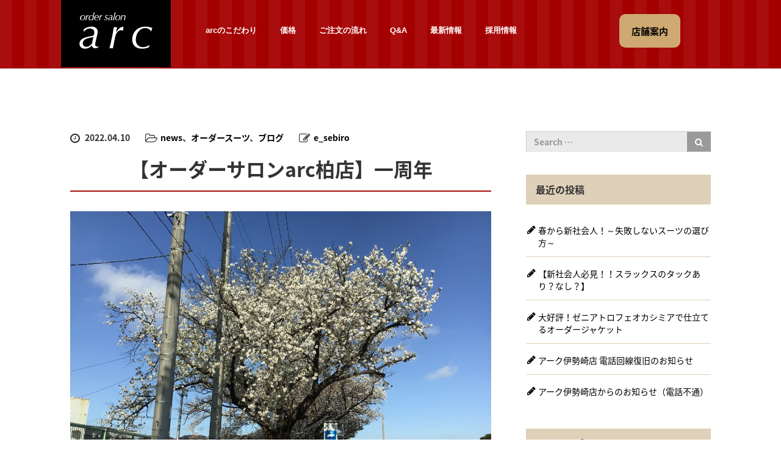

--- FILE ---
content_type: text/html; charset=UTF-8
request_url: https://www.e-sebiro.com/%E3%83%96%E3%83%AD%E3%82%B0/%E3%80%90%E3%82%AA%E3%83%BC%E3%83%80%E3%83%BC%E3%82%B5%E3%83%AD%E3%83%B3arc%E6%9F%8F%E5%BA%97%E3%80%91%E4%B8%80%E5%91%A8%E5%B9%B4
body_size: 12638
content:
<!DOCTYPE html>
<html lang="ja">
<head>
	<meta charset="UTF-8">
	<meta name="viewport" content="width=device-width, initial-scale=1.0">
	<meta http-equiv="X-UA-Compatible" content="IE=edge">

	<title>【オーダーサロンarc柏店】一周年 | オーダーサロンアーク</title>
        <meta name="keywords" content="長野県,長野市,静岡,浜松,細島,オーダースーツ,オーダーメイドスーツ,スーツ,ネクタイ,ワイシャツ,オーダーサロン,サロン,特注,オートクチュール,アーク,ARC" />
	<meta name="description" content="こんにちは。アーク柏店です。上の写真は店の前の通りの桜の木とタンポポです。２０２１年のちょうどこの桜が散った頃の4月16日にオープンし早いもので一年が過ぎようとしています。">
        <meta name="robots" content="index,follow" />
        <meta http-equiv="content-language" content="ja">

	<link rel="profile" href="https://gmpg.org/xfn/11">
	<link rel="pingback" href="https://www.e-sebiro.com/xmlrpc.php">

        <link rel="shortcut icon" href="https://www.e-sebiro.com/favicon.ico" type="image/x-icon" />
        <link rel="apple-touch-icon" href="https://www.e-sebiro.com/apple-touch-icon.png" />

		
	<style type="text/css">
		#fancybox-close{right:-15px;top:-15px}
		div#fancybox-content{border-color:#FFFFFF}
		div#fancybox-title{background-color:#FFFFFF}
		div#fancybox-outer{background-color:#FFFFFF}
		div#fancybox-title-inside{color:#333333}
	</style>

	
<!-- All in One SEO Pack 2.3.9.2 by Michael Torbert of Semper Fi Web Design[200,237] -->
<link rel="canonical" href="https://www.e-sebiro.com/%e3%83%96%e3%83%ad%e3%82%b0/%e3%80%90%e3%82%aa%e3%83%bc%e3%83%80%e3%83%bc%e3%82%b5%e3%83%ad%e3%83%b3arc%e6%9f%8f%e5%ba%97%e3%80%91%e4%b8%80%e5%91%a8%e5%b9%b4" />
<!-- /all in one seo pack -->
<link rel="alternate" type="application/rss+xml" title="オーダーサロンアーク &raquo; フィード" href="https://www.e-sebiro.com/feed" />
<link rel="alternate" type="application/rss+xml" title="オーダーサロンアーク &raquo; コメントフィード" href="https://www.e-sebiro.com/comments/feed" />
		<script type="text/javascript">
			window._wpemojiSettings = {"baseUrl":"https:\/\/s.w.org\/images\/core\/emoji\/72x72\/","ext":".png","source":{"concatemoji":"https:\/\/www.e-sebiro.com\/wp-includes\/js\/wp-emoji-release.min.js?ver=4.5.32"}};
			!function(e,o,t){var a,n,r;function i(e){var t=o.createElement("script");t.src=e,t.type="text/javascript",o.getElementsByTagName("head")[0].appendChild(t)}for(r=Array("simple","flag","unicode8","diversity"),t.supports={everything:!0,everythingExceptFlag:!0},n=0;n<r.length;n++)t.supports[r[n]]=function(e){var t,a,n=o.createElement("canvas"),r=n.getContext&&n.getContext("2d"),i=String.fromCharCode;if(!r||!r.fillText)return!1;switch(r.textBaseline="top",r.font="600 32px Arial",e){case"flag":return r.fillText(i(55356,56806,55356,56826),0,0),3e3<n.toDataURL().length;case"diversity":return r.fillText(i(55356,57221),0,0),a=(t=r.getImageData(16,16,1,1).data)[0]+","+t[1]+","+t[2]+","+t[3],r.fillText(i(55356,57221,55356,57343),0,0),a!=(t=r.getImageData(16,16,1,1).data)[0]+","+t[1]+","+t[2]+","+t[3];case"simple":return r.fillText(i(55357,56835),0,0),0!==r.getImageData(16,16,1,1).data[0];case"unicode8":return r.fillText(i(55356,57135),0,0),0!==r.getImageData(16,16,1,1).data[0]}return!1}(r[n]),t.supports.everything=t.supports.everything&&t.supports[r[n]],"flag"!==r[n]&&(t.supports.everythingExceptFlag=t.supports.everythingExceptFlag&&t.supports[r[n]]);t.supports.everythingExceptFlag=t.supports.everythingExceptFlag&&!t.supports.flag,t.DOMReady=!1,t.readyCallback=function(){t.DOMReady=!0},t.supports.everything||(a=function(){t.readyCallback()},o.addEventListener?(o.addEventListener("DOMContentLoaded",a,!1),e.addEventListener("load",a,!1)):(e.attachEvent("onload",a),o.attachEvent("onreadystatechange",function(){"complete"===o.readyState&&t.readyCallback()})),(a=t.source||{}).concatemoji?i(a.concatemoji):a.wpemoji&&a.twemoji&&(i(a.twemoji),i(a.wpemoji)))}(window,document,window._wpemojiSettings);
		</script>
		<style type="text/css">
img.wp-smiley,
img.emoji {
	display: inline !important;
	border: none !important;
	box-shadow: none !important;
	height: 1em !important;
	width: 1em !important;
	margin: 0 .07em !important;
	vertical-align: -0.1em !important;
	background: none !important;
	padding: 0 !important;
}
</style>
<link rel='stylesheet' id='sbi_styles-css'  href='https://www.e-sebiro.com/wp-content/plugins/instagram-feed/css/sbi-styles.min.css?ver=6.5.1' type='text/css' media='all' />
<link rel='stylesheet' id='fancybox-css'  href='https://www.e-sebiro.com/wp-content/plugins/fancybox-for-wordpress/fancybox/fancybox.css?ver=4.5.32' type='text/css' media='all' />
<link rel='stylesheet' id='_tk-bootstrap-wp-css'  href='https://www.e-sebiro.com/wp-content/themes/agent_tcd033/includes/css/bootstrap-wp.css?ver=4.5.32' type='text/css' media='all' />
<link rel='stylesheet' id='_tk-bootstrap-css'  href='https://www.e-sebiro.com/wp-content/themes/agent_tcd033/includes/resources/bootstrap/css/bootstrap.min.css?ver=4.5.32' type='text/css' media='all' />
<link rel='stylesheet' id='_tk-font-awesome-css'  href='https://www.e-sebiro.com/wp-content/themes/agent_tcd033/includes/css/font-awesome.min.css?ver=4.1.0' type='text/css' media='all' />
<link rel='stylesheet' id='_tk-style-css'  href='https://www.e-sebiro.com/wp-content/themes/agent_tcd033/style.css?ver=4.5.32' type='text/css' media='all' />
<script type='text/javascript' src='https://ajax.googleapis.com/ajax/libs/jquery/1.11.3/jquery.min.js?ver=4.5.32'></script>
<script type='text/javascript' src='https://www.e-sebiro.com/wp-content/plugins/fancybox-for-wordpress/fancybox/jquery.fancybox.js?ver=1.3.8'></script>
<script type='text/javascript' src='https://www.e-sebiro.com/wp-content/themes/agent_tcd033/includes/resources/bootstrap/js/bootstrap.js?ver=4.5.32'></script>
<script type='text/javascript' src='https://www.e-sebiro.com/wp-content/themes/agent_tcd033/includes/js/bootstrap-wp.js?ver=4.5.32'></script>
<link rel='https://api.w.org/' href='https://www.e-sebiro.com/wp-json/' />
<link rel='shortlink' href='https://www.e-sebiro.com/?p=9694' />
<link rel="alternate" type="application/json+oembed" href="https://www.e-sebiro.com/wp-json/oembed/1.0/embed?url=https%3A%2F%2Fwww.e-sebiro.com%2F%25e3%2583%2596%25e3%2583%25ad%25e3%2582%25b0%2F%25e3%2580%2590%25e3%2582%25aa%25e3%2583%25bc%25e3%2583%2580%25e3%2583%25bc%25e3%2582%25b5%25e3%2583%25ad%25e3%2583%25b3arc%25e6%259f%258f%25e5%25ba%2597%25e3%2580%2591%25e4%25b8%2580%25e5%2591%25a8%25e5%25b9%25b4" />
<link rel="alternate" type="text/xml+oembed" href="https://www.e-sebiro.com/wp-json/oembed/1.0/embed?url=https%3A%2F%2Fwww.e-sebiro.com%2F%25e3%2583%2596%25e3%2583%25ad%25e3%2582%25b0%2F%25e3%2580%2590%25e3%2582%25aa%25e3%2583%25bc%25e3%2583%2580%25e3%2583%25bc%25e3%2582%25b5%25e3%2583%25ad%25e3%2583%25b3arc%25e6%259f%258f%25e5%25ba%2597%25e3%2580%2591%25e4%25b8%2580%25e5%2591%25a8%25e5%25b9%25b4&#038;format=xml" />

<!-- Fancybox for WordPress -->
<script type="text/javascript">
jQuery(function(){

jQuery.fn.getTitle = function() { // Copy the title of every IMG tag and add it to its parent A so that fancybox can show titles
	var arr = jQuery("a.fancybox");
	jQuery.each(arr, function() {
		var title = jQuery(this).children("img").attr("title");
		jQuery(this).attr('title',title);
	})
}

// Supported file extensions
var thumbnails = jQuery("a:has(img)").not(".nolightbox").filter( function() { return /\.(jpe?g|png|gif|bmp)$/i.test(jQuery(this).attr('href')) });

thumbnails.addClass("fancybox").attr("rel","fancybox").getTitle();
jQuery("a.fancybox").fancybox({
	'cyclic': false,
	'autoScale': true,
	'padding': 10,
	'opacity': true,
	'speedIn': 500,
	'speedOut': 500,
	'changeSpeed': 300,
	'overlayShow': true,
	'overlayOpacity': "0.3",
	'overlayColor': "#666666",
	'titleShow': true,
	'titlePosition': 'inside',
	'enableEscapeButton': true,
	'showCloseButton': true,
	'showNavArrows': true,
	'hideOnOverlayClick': true,
	'hideOnContentClick': false,
	'width': 560,
	'height': 340,
	'transitionIn': "fade",
	'transitionOut': "fade",
	'centerOnScroll': true
});


})
</script>
<!-- END Fancybox for WordPress -->
<script>
  (function(i,s,o,g,r,a,m){i['GoogleAnalyticsObject']=r;i[r]=i[r]||function(){
  (i[r].q=i[r].q||[]).push(arguments)},i[r].l=1*new Date();a=s.createElement(o),
  m=s.getElementsByTagName(o)[0];a.async=1;a.src=g;m.parentNode.insertBefore(a,m)
  })(window,document,'script','//www.google-analytics.com/analytics.js','ga');

  ga('create', 'UA-62009386-1', 'auto');
  ga('send', 'pageview');
</script>
<style type="text/css"></style>
	
	<script type="text/javascript" src="https://www.e-sebiro.com/wp-content/themes/agent_tcd033/parallax.js"></script>
	<link rel="stylesheet" href="https://maxcdn.bootstrapcdn.com/font-awesome/4.4.0/css/font-awesome.min.css">
	<link rel="stylesheet" href="https://fonts.googleapis.com/earlyaccess/notosansjapanese.css">
	<link rel="stylesheet" href="https://www.e-sebiro.com/wp-content/themes/agent_tcd033/agent.css" type="text/css" />

		<script type="text/javascript" src="https://www.e-sebiro.com/wp-content/themes/agent_tcd033/js/jscript.js"></script>
	<script src="https://www.e-sebiro.com/wp-content/themes/agent_tcd033/js/comment.js?ver=1.54"></script>
	<link rel="stylesheet" href="https://www.e-sebiro.com/wp-content/themes/agent_tcd033/comment-style.css" type="text/css" />

	
	<style type="text/css">
		#agent-header-outer{border-bottom:1px solid lightgrey}	</style>

	<style type="text/css">
		#logo_image { top:0px; left:0px; }
		body { font-size:14px; }
	.menu-item a:hover{color: #CFA972 !important;}
	.title a:hover, .entry-meta a:hover, .post_category a:hover, .widget a:hover, .categories-wrap a:hover {color: #CFA972!important;}
	.dropdown-menu {
	  background-color:#CFA972;
	}
	.dropdown-menu .menu-item:hover *{
	  background:#CC9B47!important;
	}
	.link-button-azure_top, .link-button-azure_btm{
	  background-color:#CFA972!important;
	}
	.link-button-azure_top:hover, .link-button-azure_btm:hover {
	  background:#CC9B47!important;
	}
	.read-more:hover, .archives_btn:hover, .prev_link a:hover, .next_link a:hover, #submit_comment:hover, .form_table .btn-primary, .form_table td.form_title  { background:#CFA972!important; }

  @media only screen and (min-width: 768px) {
//    .navbar-nav > .current-menu-item > a{color: #CFA972 !important;}
  }
  
  @media only screen and (max-width: 767px) {
    .current-menu-item *{color: #CFA972 !important;}
    .menu-item.active a {
      color:black;
    }
  }

			p { word-wrap:break-word; }
	
	
	
	

					.page-title{ font-size: 32px;}
				</style>
  
  <!-- Global site tag (gtag.js) - Google Ads: 10826244129 -->
  <script async src="https://www.googletagmanager.com/gtag/js?id=AW-10826244129"></script>
  <script>
    window.dataLayer = window.dataLayer || [];
    function gtag(){dataLayer.push(arguments);}
    gtag('js', new Date());

    gtag('config', 'AW-10826244129');
  </script>
  
</head>

<body class="single single-post postid-9694 single-format-standard group-blog" itemscope="itemscope" itemtype="https://schema.org/WebPage">
	
	<div id="verytop"></div>
	<div id="agent-header-outer">
			<div class="container hidden-xs hidden-sm hidden-md">
				<div class="row">
					<div class="logo-wrap col-xs-21">
					  <!-- logo -->
					  <div id='logo_image'>
<h1 id="logo" itemprop="name"><a href=" https://www.e-sebiro.com/" title="オーダーサロンアーク | オーダースーツならorder salon arcへ（長野・静岡・浜松）" data-label="オーダーサロンアーク | オーダースーツならorder salon arcへ（長野・静岡・浜松）"><img class="h_logo" src="https://www.e-sebiro.com/wp-content/uploads/tcd-w/logo.png?1769057984" alt="オーダーサロンアーク | オーダースーツならorder salon arcへ（長野・静岡・浜松）" title="オーダーサロンアーク | オーダースーツならorder salon arcへ（長野・静岡・浜松）" /></a></h1>
</div>
					</div>
					<div class="col-xs-100 col-md-100 col-lg-79 agent-header-menu romaji">
	          <div class="navbar navbar-default">
	            <div class="navbar-header">
	              <button type="button" class="navbar-toggle" data-toggle="collapse" data-target=".navbar-collapse">
	                <span class="sr-only">Toggle navigation </span>
	                <span class="icon-bar"></span>
	                <span class="icon-bar"></span>
	                <span class="icon-bar"></span>
	              </button>
								<div class="collapse navbar-collapse"><ul id="main-menu" class="nav navbar-nav"><li id="menu-item-14" class="menu-item menu-item-type-post_type menu-item-object-page menu-item-14"><a href="https://www.e-sebiro.com/feelings">arcのこだわり</a></li>
<li id="menu-item-16" class="menu-item menu-item-type-post_type menu-item-object-page menu-item-16"><a href="https://www.e-sebiro.com/price">価格</a></li>
<li id="menu-item-19" class="menu-item menu-item-type-post_type menu-item-object-page menu-item-19"><a href="https://www.e-sebiro.com/order">ご注文の流れ</a></li>
<li id="menu-item-25" class="menu-item menu-item-type-post_type menu-item-object-page menu-item-25"><a href="https://www.e-sebiro.com/qa">Q&#038;A</a></li>
<li id="menu-item-63" class="menu-item menu-item-type-post_type menu-item-object-page current_page_parent menu-item-63"><a href="https://www.e-sebiro.com/news">最新情報</a></li>
<li id="menu-item-1435" class="menu-item menu-item-type-post_type menu-item-object-page menu-item-1435"><a href="https://www.e-sebiro.com/recruit">採用情報</a></li>
</ul></div>							</div>
						</div>
					</div>
					<div class="col-xs-15 hidden-xs hidden-sm hidden-md"><a href="/shop/" class="link-button-azure_top"><span class="btn_lavel">店舗案内</span><span class="arrow_ico1"></span></a></div>				</div>
			</div>
			<div class="container hidden-lg">
	      <div class="row">
	        <div class="site-navigation-inner col-xs-120">
	          <div class="navbar navbar-default" style="margin-bottom:0px">
	            <div class="navbar-header">
	              <button type="button" class="navbar-toggle" data-toggle="collapse" data-target=".navbar-collapse" style='z-index:3000'>
	                <span class="sr-only">Toggle navigation </span>
	                <span class="icon-menu">メニュー</span>
	              </button>
								<div id="spHeaderShopBtn"><a class="link-button-azure_top" href="/shop/"><span class="btn_lavel">店舗案内</span></a></div>

	              <div id="logo-area">
	                <div id='logo_image'>
<h1 id="logo" itemprop="name"><a href=" https://www.e-sebiro.com/" title="オーダーサロンアーク | オーダースーツならorder salon arcへ（長野・静岡・浜松）" data-label="オーダーサロンアーク | オーダースーツならorder salon arcへ（長野・静岡・浜松）"><img class="h_logo" src="https://www.e-sebiro.com/wp-content/uploads/tcd-w/logo.png?1769057984" alt="オーダーサロンアーク | オーダースーツならorder salon arcへ（長野・静岡・浜松）" title="オーダーサロンアーク | オーダースーツならorder salon arcへ（長野・静岡・浜松）" /></a></h1>
</div>
	              </div>

	            </div>

	            <!-- The WordPress Menu goes here -->
	            <div class="navbar-dropdownmenu">
								<div class="collapse navbar-collapse"><ul id="main-menu" class="nav navbar-nav pt0"><li class="menu-item menu-item-type-post_type menu-item-object-page menu-item-14"><a href="https://www.e-sebiro.com/feelings">arcのこだわり</a></li>
<li class="menu-item menu-item-type-post_type menu-item-object-page menu-item-16"><a href="https://www.e-sebiro.com/price">価格</a></li>
<li class="menu-item menu-item-type-post_type menu-item-object-page menu-item-19"><a href="https://www.e-sebiro.com/order">ご注文の流れ</a></li>
<li class="menu-item menu-item-type-post_type menu-item-object-page menu-item-25"><a href="https://www.e-sebiro.com/qa">Q&#038;A</a></li>
<li class="menu-item menu-item-type-post_type menu-item-object-page current_page_parent menu-item-63"><a href="https://www.e-sebiro.com/news">最新情報</a></li>
<li class="menu-item menu-item-type-post_type menu-item-object-page menu-item-1435"><a href="https://www.e-sebiro.com/recruit">採用情報</a></li>
</ul></div>	            </div>

	          </div><!-- .navbar -->
	        </div>
	      </div>
			</div>
	</div>


  
  <div class="container single_wrap">
    <div class="row">
      
      <div class="col-sm-80 no-left-padding">
      
        
<article id="post-9694" class="post-9694 post type-post status-publish format-standard has-post-thumbnail hentry category-news category-17 category-16">
	<header>
				<ul class="entry-meta clearfix">
			<li><span class='fa fa-clock-o fa-lg mr5'></span><span class='timestamp'>&nbsp;2022.04.10</span></li>			<li><i class="fa fa-folder-open-o fa-lg mr5" aria-hidden="true"></i><a href="https://www.e-sebiro.com/category/news" rel="category tag">news</a>、<a href="https://www.e-sebiro.com/category/%e3%82%aa%e3%83%bc%e3%83%80%e3%83%bc%e3%82%b9%e3%83%bc%e3%83%84" rel="category tag">オーダースーツ</a>、<a href="https://www.e-sebiro.com/category/%e3%83%96%e3%83%ad%e3%82%b0" rel="category tag">ブログ</a></li>			<li><span class="fa fa-pencil-square-o fa-lg mr5"></span><a href="https://www.e-sebiro.com/author/e_sebiro" title="e_sebiro の投稿" rel="author">e_sebiro</a></li>					</ul>
		
		<h2 class="page-title">【オーダーサロンarc柏店】一周年</h2>
	</header><!-- .entry-header -->

  <!-- sns button top -->
    <!-- /sns button top -->

	<div class="entry-content mb30">
				<div class="entry-content-thumbnail"><img width="1280" height="960" src="https://www.e-sebiro.com/wp-content/uploads/2022/04/thumbnail_IMG_0131.jpg" class="attachment-full size-full wp-post-image" alt="thumbnail_IMG_0131" srcset="https://www.e-sebiro.com/wp-content/uploads/2022/04/thumbnail_IMG_0131.jpg 1280w, https://www.e-sebiro.com/wp-content/uploads/2022/04/thumbnail_IMG_0131-300x225.jpg 300w, https://www.e-sebiro.com/wp-content/uploads/2022/04/thumbnail_IMG_0131-768x576.jpg 768w, https://www.e-sebiro.com/wp-content/uploads/2022/04/thumbnail_IMG_0131-1024x768.jpg 1024w" sizes="(max-width: 1280px) 100vw, 1280px" /></div>
				<p><img class="alignnone size-large wp-image-9697" src="https://www.e-sebiro.com/wp-content/uploads/2022/04/thumbnail_IMG_0134-1024x768.jpg" alt="thumbnail_IMG_0134" width="750" height="563" srcset="https://www.e-sebiro.com/wp-content/uploads/2022/04/thumbnail_IMG_0134-1024x768.jpg 1024w, https://www.e-sebiro.com/wp-content/uploads/2022/04/thumbnail_IMG_0134-300x225.jpg 300w, https://www.e-sebiro.com/wp-content/uploads/2022/04/thumbnail_IMG_0134-768x576.jpg 768w, https://www.e-sebiro.com/wp-content/uploads/2022/04/thumbnail_IMG_0134.jpg 1280w" sizes="(max-width: 750px) 100vw, 750px" /></p>
<p>こんにちは。アーク柏店です。</p>
<p>上の写真は店の前の通りの桜の木とタンポポです。</p>
<p>２０２１年のちょうどこの桜が散った頃の4月16日にオープンし</p>
<p>早いもので一年が過ぎようとしています。</p>
<p>無事に一周年を迎えられるのも皆様のお力添えによるものであり</p>
<p>心より感謝致しております。</p>
<p><img class="alignnone size-large wp-image-9695" src="https://www.e-sebiro.com/wp-content/uploads/2022/04/thumbnail_IMG_0136-1024x768.jpg" alt="thumbnail_IMG_0136" width="750" height="563" srcset="https://www.e-sebiro.com/wp-content/uploads/2022/04/thumbnail_IMG_0136-1024x768.jpg 1024w, https://www.e-sebiro.com/wp-content/uploads/2022/04/thumbnail_IMG_0136-300x225.jpg 300w, https://www.e-sebiro.com/wp-content/uploads/2022/04/thumbnail_IMG_0136-768x576.jpg 768w, https://www.e-sebiro.com/wp-content/uploads/2022/04/thumbnail_IMG_0136.jpg 1280w" sizes="(max-width: 750px) 100vw, 750px" /> <img class="alignnone size-large wp-image-9696" src="https://www.e-sebiro.com/wp-content/uploads/2022/04/thumbnail_IMG_0138-1024x768.jpg" alt="thumbnail_IMG_0138" width="750" height="563" srcset="https://www.e-sebiro.com/wp-content/uploads/2022/04/thumbnail_IMG_0138-1024x768.jpg 1024w, https://www.e-sebiro.com/wp-content/uploads/2022/04/thumbnail_IMG_0138-300x225.jpg 300w, https://www.e-sebiro.com/wp-content/uploads/2022/04/thumbnail_IMG_0138-768x576.jpg 768w, https://www.e-sebiro.com/wp-content/uploads/2022/04/thumbnail_IMG_0138.jpg 1280w" sizes="(max-width: 750px) 100vw, 750px" /></p>
<p>この一年でたくさんのお客様にご来店いただきました。</p>
<p>ご夫婦の方、親子の方、ご家族連れの方、男性・女性お一人でのご来店</p>
<p>グループ数名でのご来店、またご近所の方や少し遠くからの方</p>
<p>色々なお客様にお買上げいただきました。</p>
<p>本当にありがとうございます。</p>
<p>&nbsp;</p>
<p>これからも目の前の一人一人のお客様を大切にし</p>
<p>より良い接客、サービス向上に努めてまいります。</p>
<p>&nbsp;</p>
<p>今後ともアーク柏店を宜しくお願い致します。</p>
<p>&nbsp;</p>
<p>&nbsp;</p>
<p><a href="https://g.page/arc_kashiwa?share" target="_blank">https://g.page/arc_kashiwa?share</a></p>
			</div><!-- .entry-content -->

  <!-- sns button bottom -->
    <div class="clearfix">
  
<!--Type1-->

<div id="share_top1">

 

<div class="sns">
<ul class="type1 clearfix">
<!--Twitterボタン-->
<li class="twitter">
<a href="http://twitter.com/share?text=%E3%80%90%E3%82%AA%E3%83%BC%E3%83%80%E3%83%BC%E3%82%B5%E3%83%AD%E3%83%B3arc%E6%9F%8F%E5%BA%97%E3%80%91%E4%B8%80%E5%91%A8%E5%B9%B4&url=https%3A%2F%2Fwww.e-sebiro.com%2F%25e3%2583%2596%25e3%2583%25ad%25e3%2582%25b0%2F%25e3%2580%2590%25e3%2582%25aa%25e3%2583%25bc%25e3%2583%2580%25e3%2583%25bc%25e3%2582%25b5%25e3%2583%25ad%25e3%2583%25b3arc%25e6%259f%258f%25e5%25ba%2597%25e3%2580%2591%25e4%25b8%2580%25e5%2591%25a8%25e5%25b9%25b4&via=&tw_p=tweetbutton&related=" onclick="javascript:window.open(this.href, '', 'menubar=no,toolbar=no,resizable=yes,scrollbars=yes,height=400,width=600');return false;"><i class="icon-twitter"></i><span class="ttl">Tweet</span><span class="share-count"></span></a></li>

<!--Facebookボタン-->
<li class="facebook">
<a href="//www.facebook.com/sharer/sharer.php?u=https://www.e-sebiro.com/%e3%83%96%e3%83%ad%e3%82%b0/%e3%80%90%e3%82%aa%e3%83%bc%e3%83%80%e3%83%bc%e3%82%b5%e3%83%ad%e3%83%b3arc%e6%9f%8f%e5%ba%97%e3%80%91%e4%b8%80%e5%91%a8%e5%b9%b4&amp;t=%E3%80%90%E3%82%AA%E3%83%BC%E3%83%80%E3%83%BC%E3%82%B5%E3%83%AD%E3%83%B3arc%E6%9F%8F%E5%BA%97%E3%80%91%E4%B8%80%E5%91%A8%E5%B9%B4" class="facebook-btn-icon-link" target="blank" rel="nofollow"><i class="icon-facebook"></i><span class="ttl">Share</span><span class="share-count"></span></a></li>

<!--Google+ボタン-->
<li class="googleplus">
<a href="https://plus.google.com/share?url=https%3A%2F%2Fwww.e-sebiro.com%2F%25e3%2583%2596%25e3%2583%25ad%25e3%2582%25b0%2F%25e3%2580%2590%25e3%2582%25aa%25e3%2583%25bc%25e3%2583%2580%25e3%2583%25bc%25e3%2582%25b5%25e3%2583%25ad%25e3%2583%25b3arc%25e6%259f%258f%25e5%25ba%2597%25e3%2580%2591%25e4%25b8%2580%25e5%2591%25a8%25e5%25b9%25b4" onclick="javascript:window.open(this.href, '', 'menubar=no,toolbar=no,resizable=yes,scrollbars=yes,height=600,width=500');return false;"><i class="icon-google-plus"></i><span class="ttl">+1</span><span class="share-count"></span></a></li>

<!--Hatebuボタン-->
<li class="hatebu">
<a href="http://b.hatena.ne.jp/add?mode=confirm&url=https%3A%2F%2Fwww.e-sebiro.com%2F%25e3%2583%2596%25e3%2583%25ad%25e3%2582%25b0%2F%25e3%2580%2590%25e3%2582%25aa%25e3%2583%25bc%25e3%2583%2580%25e3%2583%25bc%25e3%2582%25b5%25e3%2583%25ad%25e3%2583%25b3arc%25e6%259f%258f%25e5%25ba%2597%25e3%2580%2591%25e4%25b8%2580%25e5%2591%25a8%25e5%25b9%25b4" onclick="javascript:window.open(this.href, '', 'menubar=no,toolbar=no,resizable=yes,scrollbars=yes,height=400,width=510');return false;" ><i class="icon-hatebu"></i><span class="ttl">Hatena</span><span class="share-count"></span></a></li>

<!--Pocketボタン-->
<li class="pocket">
<a href="http://getpocket.com/edit?url=https%3A%2F%2Fwww.e-sebiro.com%2F%25e3%2583%2596%25e3%2583%25ad%25e3%2582%25b0%2F%25e3%2580%2590%25e3%2582%25aa%25e3%2583%25bc%25e3%2583%2580%25e3%2583%25bc%25e3%2582%25b5%25e3%2583%25ad%25e3%2583%25b3arc%25e6%259f%258f%25e5%25ba%2597%25e3%2580%2591%25e4%25b8%2580%25e5%2591%25a8%25e5%25b9%25b4&title=%E3%80%90%E3%82%AA%E3%83%BC%E3%83%80%E3%83%BC%E3%82%B5%E3%83%AD%E3%83%B3arc%E6%9F%8F%E5%BA%97%E3%80%91%E4%B8%80%E5%91%A8%E5%B9%B4" target="blank"><i class="icon-pocket"></i><span class="ttl">Pocket</span><span class="share-count"></span></a></li>

<!--RSSボタン-->
<li class="rss">
<a href="https://www.e-sebiro.com/feed" target="blank"><i class="icon-rss"></i><span class="ttl">RSS</span></a></li>

<!--Feedlyボタン-->
<li class="feedly">
<a href="http://feedly.com/index.html#subscription%2Ffeed%2Fhttps://www.e-sebiro.com/feed" target="blank"><i class="icon-feedly"></i><span class="ttl">feedly</span><span class="share-count"></span></a></li>

<!--Pinterestボタン-->
<li class="pinterest">
<a rel="nofollow" target="_blank" href="https://www.pinterest.com/pin/create/button/?url=https%3A%2F%2Fwww.e-sebiro.com%2F%25e3%2583%2596%25e3%2583%25ad%25e3%2582%25b0%2F%25e3%2580%2590%25e3%2582%25aa%25e3%2583%25bc%25e3%2583%2580%25e3%2583%25bc%25e3%2582%25b5%25e3%2583%25ad%25e3%2583%25b3arc%25e6%259f%258f%25e5%25ba%2597%25e3%2580%2591%25e4%25b8%2580%25e5%2591%25a8%25e5%25b9%25b4&media=https://www.e-sebiro.com/wp-content/uploads/2022/04/thumbnail_IMG_0131.jpg&description=%E3%80%90%E3%82%AA%E3%83%BC%E3%83%80%E3%83%BC%E3%82%B5%E3%83%AD%E3%83%B3arc%E6%9F%8F%E5%BA%97%E3%80%91%E4%B8%80%E5%91%A8%E5%B9%B4"><i class="icon-pinterest"></i><span class="ttl">Pin&nbsp;it</span></a></li>

</ul>
</div>

</div>


<!--Type2-->

<!--Type3-->

<!--Type4-->

<!--Type5-->
  </div>
    <!-- /sns button bottom -->

		<footer class="entry-nav">
		<div class="row">
			<div class="col-xs-60 text-center">
				<p class="prev_link"><a href="https://www.e-sebiro.com/%e3%83%96%e3%83%ad%e3%82%b0/%e3%80%90%e4%b8%89%e9%83%b7%e5%ba%97%e3%80%80%e3%82%aa%e3%83%bc%e3%83%80%e3%83%bc%e3%82%b9%e3%83%bc%e3%83%84%e3%80%80%e7%b7%8f%e8%a3%8for%e8%83%8c%e6%8a%9c%e3%81%8d%e3%80%91" rel="prev">前の記事</a></p>
			</div>
			<div class="col-xs-60 text-center">
				<p class="next_link"><a href="https://www.e-sebiro.com/%e3%83%96%e3%83%ad%e3%82%b0/%e3%80%90%e3%82%bf%e3%82%a4%e3%83%88%e3%83%ab%e3%81%af%e6%9c%ac%e6%96%87%e3%82%92%e3%81%94%e8%a6%a7%e3%81%8f%e3%81%a0%e3%81%95%e3%81%84m_-_m%e3%80%91%e3%80%80%e3%82%aa%e3%83%bc%e3%83%80%e3%83%bc" rel="next">次の記事</a></p>
			</div>
		</div>
	</footer><!-- .entry-meta -->
	
</article><!-- #post-## -->

        
      
                <div id="related-posts" class="hidden-xs" style="margin:70px 0 50px;">
          <h3 class="related-posts-title">関連記事</h3>
                    <div class="row">
                          <div class="col-xs-60">
                <div class="related_post clearfix">
                                    <div class="related_post_img"><a href="https://www.e-sebiro.com/%e3%83%96%e3%83%ad%e3%82%b0/%e5%a4%a7%e5%a5%bd%e8%a9%95%ef%bc%81%e3%82%bc%e3%83%8b%e3%82%a2%e3%83%88%e3%83%ad%e3%83%95%e3%82%a7%e3%82%aa%e3%82%ab%e3%82%b7%e3%83%9f%e3%82%a2%e3%81%a7%e4%bb%95%e7%ab%8b%e3%81%a6%e3%82%8b%e3%82%aa"><img width="90" height="90" src="https://www.e-sebiro.com/wp-content/uploads/2026/01/thumbnail_IMG_1837-90x90.jpg" class="attachment-widget_thumb size-widget_thumb wp-post-image" alt="thumbnail_IMG_1837" srcset="https://www.e-sebiro.com/wp-content/uploads/2026/01/thumbnail_IMG_1837-90x90.jpg 90w, https://www.e-sebiro.com/wp-content/uploads/2026/01/thumbnail_IMG_1837-150x150.jpg 150w, https://www.e-sebiro.com/wp-content/uploads/2026/01/thumbnail_IMG_1837-100x100.jpg 100w, https://www.e-sebiro.com/wp-content/uploads/2026/01/thumbnail_IMG_1837-450x450.jpg 450w, https://www.e-sebiro.com/wp-content/uploads/2026/01/thumbnail_IMG_1837-223x223.jpg 223w, https://www.e-sebiro.com/wp-content/uploads/2026/01/thumbnail_IMG_1837-224x224.jpg 224w, https://www.e-sebiro.com/wp-content/uploads/2026/01/thumbnail_IMG_1837-120x120.jpg 120w" sizes="(max-width: 90px) 100vw, 90px" /></a></div>
                                    <div class="related_post_meta">
                                          <p class="post_date"><i class='fa fa-clock-o fa-lg mr5'></i><time class="entry-date updated" datetime="2026-01-07T16:20:08+00:00">2026.1.8</time></p>                                        <h3 class="title"><a href="https://www.e-sebiro.com/%e3%83%96%e3%83%ad%e3%82%b0/%e5%a4%a7%e5%a5%bd%e8%a9%95%ef%bc%81%e3%82%bc%e3%83%8b%e3%82%a2%e3%83%88%e3%83%ad%e3%83%95%e3%82%a7%e3%82%aa%e3%82%ab%e3%82%b7%e3%83%9f%e3%82%a2%e3%81%a7%e4%bb%95%e7%ab%8b%e3%81%a6%e3%82%8b%e3%82%aa">大好評！ゼニアトロフェオカシミアで仕立てるオーダージャケット</a></h3>
                  </div>
                </div>
              </div>
                                        <div class="col-xs-60">
                <div class="related_post clearfix">
                                    <div class="related_post_img"><a href="https://www.e-sebiro.com/%e6%9c%aa%e5%88%86%e9%a1%9e/%e3%82%a2%e3%83%bc%e3%82%af%e4%bc%8a%e5%8b%a2%e5%b4%8e%e5%ba%97%e3%81%8b%e3%82%89%e3%81%ae%e3%81%8a%e7%9f%a5%e3%82%89%e3%81%9b%ef%bc%88%e9%9b%bb%e8%a9%b1%e4%b8%8d%e9%80%9a%ef%bc%89"><img width="90" height="90" src="https://www.e-sebiro.com/wp-content/uploads/2025/12/アークロゴ-90x90.png" class="attachment-widget_thumb size-widget_thumb wp-post-image" alt="アークロゴ" srcset="https://www.e-sebiro.com/wp-content/uploads/2025/12/アークロゴ-90x90.png 90w, https://www.e-sebiro.com/wp-content/uploads/2025/12/アークロゴ-150x150.png 150w, https://www.e-sebiro.com/wp-content/uploads/2025/12/アークロゴ-300x300.png 300w, https://www.e-sebiro.com/wp-content/uploads/2025/12/アークロゴ-100x100.png 100w, https://www.e-sebiro.com/wp-content/uploads/2025/12/アークロゴ-223x223.png 223w, https://www.e-sebiro.com/wp-content/uploads/2025/12/アークロゴ-224x224.png 224w, https://www.e-sebiro.com/wp-content/uploads/2025/12/アークロゴ-120x120.png 120w, https://www.e-sebiro.com/wp-content/uploads/2025/12/アークロゴ.png 328w" sizes="(max-width: 90px) 100vw, 90px" /></a></div>
                                    <div class="related_post_meta">
                                          <p class="post_date"><i class='fa fa-clock-o fa-lg mr5'></i><time class="entry-date updated" datetime="2026-01-03T10:31:43+00:00">2026.1.3</time></p>                                        <h3 class="title"><a href="https://www.e-sebiro.com/%e6%9c%aa%e5%88%86%e9%a1%9e/%e3%82%a2%e3%83%bc%e3%82%af%e4%bc%8a%e5%8b%a2%e5%b4%8e%e5%ba%97%e3%81%8b%e3%82%89%e3%81%ae%e3%81%8a%e7%9f%a5%e3%82%89%e3%81%9b%ef%bc%88%e9%9b%bb%e8%a9%b1%e4%b8%8d%e9%80%9a%ef%bc%89">アーク伊勢崎店からのお知らせ（電話不通）</a></h3>
                  </div>
                </div>
              </div>
              </div><div class="row" style="margin-top:15px;">                          <div class="col-xs-60">
                <div class="related_post clearfix">
                                    <div class="related_post_img"><a href="https://www.e-sebiro.com/%e3%82%aa%e3%83%bc%e3%83%80%e3%83%bc%e3%82%b9%e3%83%bc%e3%83%84/paypay%e3%82%af%e3%83%bc%e3%83%9d%e3%83%b3%e3%82%ad%e3%83%a3%e3%83%b3%e3%83%9a%e3%83%bc%e3%83%b3%e9%96%8b%e5%82%ac%ef%bc%81%ef%bc%81%e3%82%aa%e3%83%bc%e3%83%80%e3%83%bc%e3%82%b5%e3%83%ad%e3%83%b3"><img width="90" height="90" src="https://www.e-sebiro.com/wp-content/uploads/2025/12/スクリーンショット-10-90x90.png" class="attachment-widget_thumb size-widget_thumb wp-post-image" alt="スクリーンショット (10)" srcset="https://www.e-sebiro.com/wp-content/uploads/2025/12/スクリーンショット-10-90x90.png 90w, https://www.e-sebiro.com/wp-content/uploads/2025/12/スクリーンショット-10-150x150.png 150w, https://www.e-sebiro.com/wp-content/uploads/2025/12/スクリーンショット-10-100x100.png 100w, https://www.e-sebiro.com/wp-content/uploads/2025/12/スクリーンショット-10-450x450.png 450w, https://www.e-sebiro.com/wp-content/uploads/2025/12/スクリーンショット-10-223x223.png 223w, https://www.e-sebiro.com/wp-content/uploads/2025/12/スクリーンショット-10-224x224.png 224w, https://www.e-sebiro.com/wp-content/uploads/2025/12/スクリーンショット-10-120x120.png 120w" sizes="(max-width: 90px) 100vw, 90px" /></a></div>
                                    <div class="related_post_meta">
                                          <p class="post_date"><i class='fa fa-clock-o fa-lg mr5'></i><time class="entry-date updated" datetime="2026-01-04T10:34:32+00:00">2026.1.1</time></p>                                        <h3 class="title"><a href="https://www.e-sebiro.com/%e3%82%aa%e3%83%bc%e3%83%80%e3%83%bc%e3%82%b9%e3%83%bc%e3%83%84/paypay%e3%82%af%e3%83%bc%e3%83%9d%e3%83%b3%e3%82%ad%e3%83%a3%e3%83%b3%e3%83%9a%e3%83%bc%e3%83%b3%e9%96%8b%e5%82%ac%ef%bc%81%ef%bc%81%e3%82%aa%e3%83%bc%e3%83%80%e3%83%bc%e3%82%b5%e3%83%ad%e3%83%b3">PayPayクーポンキャンペーン開催！！オーダーサロンarc</a></h3>
                  </div>
                </div>
              </div>
                                        <div class="col-xs-60">
                <div class="related_post clearfix">
                                    <div class="related_post_img"><a href="https://www.e-sebiro.com/%e3%83%96%e3%83%ad%e3%82%b0/%e8%ac%b9%e8%b3%80%e6%96%b0%e5%b9%b4-10"><img width="90" height="90" src="https://www.e-sebiro.com/wp-content/uploads/2025/12/34040510_s-90x90.jpg" class="attachment-widget_thumb size-widget_thumb wp-post-image" alt="34040510_s" srcset="https://www.e-sebiro.com/wp-content/uploads/2025/12/34040510_s-90x90.jpg 90w, https://www.e-sebiro.com/wp-content/uploads/2025/12/34040510_s-150x150.jpg 150w, https://www.e-sebiro.com/wp-content/uploads/2025/12/34040510_s-100x100.jpg 100w, https://www.e-sebiro.com/wp-content/uploads/2025/12/34040510_s-223x223.jpg 223w, https://www.e-sebiro.com/wp-content/uploads/2025/12/34040510_s-224x224.jpg 224w, https://www.e-sebiro.com/wp-content/uploads/2025/12/34040510_s-120x120.jpg 120w" sizes="(max-width: 90px) 100vw, 90px" /></a></div>
                                    <div class="related_post_meta">
                                          <p class="post_date"><i class='fa fa-clock-o fa-lg mr5'></i><time class="entry-date updated" datetime="2025-12-31T16:13:36+00:00">2026.1.1</time></p>                                        <h3 class="title"><a href="https://www.e-sebiro.com/%e3%83%96%e3%83%ad%e3%82%b0/%e8%ac%b9%e8%b3%80%e6%96%b0%e5%b9%b4-10">謹賀新年</a></h3>
                  </div>
                </div>
              </div>
              </div><div class="row" style="margin-top:15px;">                          <div class="col-xs-60">
                <div class="related_post clearfix">
                                    <div class="related_post_img"><a href="https://www.e-sebiro.com/%e3%82%aa%e3%83%bc%e3%83%80%e3%83%bc%e3%82%b9%e3%83%bc%e3%83%84/%e5%b9%b4%e6%9c%ab%e5%b9%b4%e5%a7%8b%e3%81%ae%e5%96%b6%e6%a5%ad%e3%81%ab%e3%81%a4%e3%81%8d%e3%81%be%e3%81%97%e3%81%a6"><img width="90" height="90" src="https://www.e-sebiro.com/wp-content/uploads/2025/12/アークロゴ-90x90.png" class="attachment-widget_thumb size-widget_thumb wp-post-image" alt="アークロゴ" srcset="https://www.e-sebiro.com/wp-content/uploads/2025/12/アークロゴ-90x90.png 90w, https://www.e-sebiro.com/wp-content/uploads/2025/12/アークロゴ-150x150.png 150w, https://www.e-sebiro.com/wp-content/uploads/2025/12/アークロゴ-300x300.png 300w, https://www.e-sebiro.com/wp-content/uploads/2025/12/アークロゴ-100x100.png 100w, https://www.e-sebiro.com/wp-content/uploads/2025/12/アークロゴ-223x223.png 223w, https://www.e-sebiro.com/wp-content/uploads/2025/12/アークロゴ-224x224.png 224w, https://www.e-sebiro.com/wp-content/uploads/2025/12/アークロゴ-120x120.png 120w, https://www.e-sebiro.com/wp-content/uploads/2025/12/アークロゴ.png 328w" sizes="(max-width: 90px) 100vw, 90px" /></a></div>
                                    <div class="related_post_meta">
                                          <p class="post_date"><i class='fa fa-clock-o fa-lg mr5'></i><time class="entry-date updated" datetime="2025-12-22T18:24:24+00:00">2025.12.22</time></p>                                        <h3 class="title"><a href="https://www.e-sebiro.com/%e3%82%aa%e3%83%bc%e3%83%80%e3%83%bc%e3%82%b9%e3%83%bc%e3%83%84/%e5%b9%b4%e6%9c%ab%e5%b9%b4%e5%a7%8b%e3%81%ae%e5%96%b6%e6%a5%ad%e3%81%ab%e3%81%a4%e3%81%8d%e3%81%be%e3%81%97%e3%81%a6">年末年始の営業につきまして</a></h3>
                  </div>
                </div>
              </div>
                                        <div class="col-xs-60">
                <div class="related_post clearfix">
                                    <div class="related_post_img"><a href="https://www.e-sebiro.com/%e3%83%96%e3%83%ad%e3%82%b0/%e3%80%90%e9%87%8d%e8%a6%81%e3%81%aa%e3%81%8a%e7%9f%a5%e3%82%89%e3%81%9b%e3%80%91arc%e8%b6%8a%e8%b0%b7%e5%ba%97%e3%80%80%e5%ae%9a%e4%bc%91%e6%97%a5%e3%81%a8%e5%b9%b4%e6%9c%ab%e5%b9%b4%e5%a7%8b"><img width="90" height="90" src="https://www.e-sebiro.com/wp-content/uploads/2025/12/2100123101-e1764567419420-90x90.jpg" class="attachment-widget_thumb size-widget_thumb wp-post-image" alt="2100123101" srcset="https://www.e-sebiro.com/wp-content/uploads/2025/12/2100123101-e1764567419420-90x90.jpg 90w, https://www.e-sebiro.com/wp-content/uploads/2025/12/2100123101-e1764567419420-150x150.jpg 150w, https://www.e-sebiro.com/wp-content/uploads/2025/12/2100123101-e1764567419420-100x100.jpg 100w, https://www.e-sebiro.com/wp-content/uploads/2025/12/2100123101-e1764567419420-450x450.jpg 450w, https://www.e-sebiro.com/wp-content/uploads/2025/12/2100123101-e1764567419420-760x760.jpg 760w, https://www.e-sebiro.com/wp-content/uploads/2025/12/2100123101-e1764567419420-223x223.jpg 223w, https://www.e-sebiro.com/wp-content/uploads/2025/12/2100123101-e1764567419420-224x224.jpg 224w, https://www.e-sebiro.com/wp-content/uploads/2025/12/2100123101-e1764567419420-120x120.jpg 120w" sizes="(max-width: 90px) 100vw, 90px" /></a></div>
                                    <div class="related_post_meta">
                                          <p class="post_date"><i class='fa fa-clock-o fa-lg mr5'></i><time class="entry-date updated" datetime="2025-12-01T14:43:32+00:00">2025.12.1</time></p>                                        <h3 class="title"><a href="https://www.e-sebiro.com/%e3%83%96%e3%83%ad%e3%82%b0/%e3%80%90%e9%87%8d%e8%a6%81%e3%81%aa%e3%81%8a%e7%9f%a5%e3%82%89%e3%81%9b%e3%80%91arc%e8%b6%8a%e8%b0%b7%e5%ba%97%e3%80%80%e5%ae%9a%e4%bc%91%e6%97%a5%e3%81%a8%e5%b9%b4%e6%9c%ab%e5%b9%b4%e5%a7%8b">【重要なお知らせ】arc越谷店　定休日と年末年始の営業につきまし…</a></h3>
                  </div>
                </div>
              </div>
              </div><div class="row" style="margin-top:15px;">                      </div>
        </div>
        
    <!-- comments -->
    



  <div id="comments">
    <div>
 


 
 <div class="comment_closed" id="respond">
  コメントは利用できません。 </div>

 </div><!-- #comment end -->
</div>    <!-- /comments -->

      </div>

      <div class="col-sm-37 col-sm-offset-3 no-right-padding">
            <div class="sidebar-padder">

      
      	      <aside id="search-2" class="widget widget_search"><form role="search" method="get" class="search-form" action="https://www.e-sebiro.com/">
  <label>
    <div class="input-group">
      <input type="search" class="search-field form-control" placeholder="Search &hellip;" value="" name="s" title="Search for:">
      <span class="input-group-btn">
        <button class="btn btn-default" type="submit"><span class="fa fa-search"></span></button>
      </span>
    </div><!-- /input-group -->
  </label>
  <input type="submit" style="display:none" value="Search">
</form>
</aside>		<aside id="recent-posts-2" class="widget widget_recent_entries">		<h3 class="widget-title">最近の投稿</h3>		<ul>
					<li>
				<a href="https://www.e-sebiro.com/%E6%98%A5%E3%81%8B%E3%82%89%E6%96%B0%E7%A4%BE%E4%BC%9A%E4%BA%BA%EF%BC%81%EF%BD%9E%E5%A4%B1%E6%95%97%E3%81%97%E3%81%AA%E3%81%84%E3%82%B9%E3%83%BC%E3%83%84%E3%81%AE%E9%81%B8%E3%81%B3%E6%96%B9%EF%BD%9E">春から新社会人！～失敗しないスーツの選び方～</a>
						</li>
					<li>
				<a href="https://www.e-sebiro.com/%E3%80%90%E6%96%B0%E7%A4%BE%E4%BC%9A%E4%BA%BA%E5%BF%85%E8%A6%8B%EF%BC%81%EF%BC%81%E3%82%B9%E3%83%A9%E3%83%83%E3%82%AF%E3%82%B9%E3%81%AE%E3%82%BF%E3%83%83%E3%82%AF%E3%81%82%E3%82%8A%EF%BC%9F%E3%81%AA%E3%81%97%EF%BC%9F">【新社会人必見！！スラックスのタックあり？なし？】</a>
						</li>
					<li>
				<a href="https://www.e-sebiro.com/%e3%83%96%e3%83%ad%e3%82%b0/%e5%a4%a7%e5%a5%bd%e8%a9%95%ef%bc%81%e3%82%bc%e3%83%8b%e3%82%a2%e3%83%88%e3%83%ad%e3%83%95%e3%82%a7%e3%82%aa%e3%82%ab%e3%82%b7%e3%83%9f%e3%82%a2%e3%81%a7%e4%bb%95%e7%ab%8b%e3%81%a6%e3%82%8b%e3%82%aa">大好評！ゼニアトロフェオカシミアで仕立てるオーダージャケット</a>
						</li>
					<li>
				<a href="https://www.e-sebiro.com/%e6%9c%aa%e5%88%86%e9%a1%9e/%e3%82%a2%e3%83%bc%e3%82%af%e4%bc%8a%e5%8b%a2%e5%b4%8e%e5%ba%97-%e9%9b%bb%e8%a9%b1%e5%9b%9e%e7%b7%9a%e5%be%a9%e6%97%a7%e3%81%ae%e3%81%8a%e7%9f%a5%e3%82%89%e3%81%9b">アーク伊勢崎店 電話回線復旧のお知らせ</a>
						</li>
					<li>
				<a href="https://www.e-sebiro.com/%e6%9c%aa%e5%88%86%e9%a1%9e/%e3%82%a2%e3%83%bc%e3%82%af%e4%bc%8a%e5%8b%a2%e5%b4%8e%e5%ba%97%e3%81%8b%e3%82%89%e3%81%ae%e3%81%8a%e7%9f%a5%e3%82%89%e3%81%9b%ef%bc%88%e9%9b%bb%e8%a9%b1%e4%b8%8d%e9%80%9a%ef%bc%89">アーク伊勢崎店からのお知らせ（電話不通）</a>
						</li>
				</ul>
		</aside>		<aside id="archives-2" class="widget widget_archive"><h3 class="widget-title">アーカイブ</h3>		<ul>
			<li><a href='https://www.e-sebiro.com/2026/01'>2026年1月</a></li>
	<li><a href='https://www.e-sebiro.com/2025/12'>2025年12月</a></li>
	<li><a href='https://www.e-sebiro.com/2025/11'>2025年11月</a></li>
	<li><a href='https://www.e-sebiro.com/2025/10'>2025年10月</a></li>
	<li><a href='https://www.e-sebiro.com/2025/09'>2025年9月</a></li>
	<li><a href='https://www.e-sebiro.com/2025/08'>2025年8月</a></li>
	<li><a href='https://www.e-sebiro.com/2025/07'>2025年7月</a></li>
	<li><a href='https://www.e-sebiro.com/2025/06'>2025年6月</a></li>
	<li><a href='https://www.e-sebiro.com/2025/05'>2025年5月</a></li>
	<li><a href='https://www.e-sebiro.com/2025/04'>2025年4月</a></li>
	<li><a href='https://www.e-sebiro.com/2025/03'>2025年3月</a></li>
	<li><a href='https://www.e-sebiro.com/2025/02'>2025年2月</a></li>
	<li><a href='https://www.e-sebiro.com/2025/01'>2025年1月</a></li>
	<li><a href='https://www.e-sebiro.com/2024/12'>2024年12月</a></li>
	<li><a href='https://www.e-sebiro.com/2024/11'>2024年11月</a></li>
	<li><a href='https://www.e-sebiro.com/2024/10'>2024年10月</a></li>
	<li><a href='https://www.e-sebiro.com/2024/09'>2024年9月</a></li>
	<li><a href='https://www.e-sebiro.com/2024/08'>2024年8月</a></li>
	<li><a href='https://www.e-sebiro.com/2024/07'>2024年7月</a></li>
	<li><a href='https://www.e-sebiro.com/2024/06'>2024年6月</a></li>
	<li><a href='https://www.e-sebiro.com/2024/05'>2024年5月</a></li>
	<li><a href='https://www.e-sebiro.com/2024/04'>2024年4月</a></li>
	<li><a href='https://www.e-sebiro.com/2024/03'>2024年3月</a></li>
	<li><a href='https://www.e-sebiro.com/2024/02'>2024年2月</a></li>
	<li><a href='https://www.e-sebiro.com/2024/01'>2024年1月</a></li>
	<li><a href='https://www.e-sebiro.com/2023/12'>2023年12月</a></li>
	<li><a href='https://www.e-sebiro.com/2023/11'>2023年11月</a></li>
	<li><a href='https://www.e-sebiro.com/2023/10'>2023年10月</a></li>
	<li><a href='https://www.e-sebiro.com/2023/09'>2023年9月</a></li>
	<li><a href='https://www.e-sebiro.com/2023/08'>2023年8月</a></li>
	<li><a href='https://www.e-sebiro.com/2023/06'>2023年6月</a></li>
	<li><a href='https://www.e-sebiro.com/2023/05'>2023年5月</a></li>
	<li><a href='https://www.e-sebiro.com/2023/04'>2023年4月</a></li>
	<li><a href='https://www.e-sebiro.com/2023/03'>2023年3月</a></li>
	<li><a href='https://www.e-sebiro.com/2023/02'>2023年2月</a></li>
	<li><a href='https://www.e-sebiro.com/2023/01'>2023年1月</a></li>
	<li><a href='https://www.e-sebiro.com/2022/12'>2022年12月</a></li>
	<li><a href='https://www.e-sebiro.com/2022/11'>2022年11月</a></li>
	<li><a href='https://www.e-sebiro.com/2022/10'>2022年10月</a></li>
	<li><a href='https://www.e-sebiro.com/2022/09'>2022年9月</a></li>
	<li><a href='https://www.e-sebiro.com/2022/08'>2022年8月</a></li>
	<li><a href='https://www.e-sebiro.com/2022/07'>2022年7月</a></li>
	<li><a href='https://www.e-sebiro.com/2022/06'>2022年6月</a></li>
	<li><a href='https://www.e-sebiro.com/2022/05'>2022年5月</a></li>
	<li><a href='https://www.e-sebiro.com/2022/04'>2022年4月</a></li>
	<li><a href='https://www.e-sebiro.com/2022/03'>2022年3月</a></li>
	<li><a href='https://www.e-sebiro.com/2022/02'>2022年2月</a></li>
	<li><a href='https://www.e-sebiro.com/2022/01'>2022年1月</a></li>
	<li><a href='https://www.e-sebiro.com/2021/12'>2021年12月</a></li>
	<li><a href='https://www.e-sebiro.com/2021/11'>2021年11月</a></li>
	<li><a href='https://www.e-sebiro.com/2021/10'>2021年10月</a></li>
	<li><a href='https://www.e-sebiro.com/2021/09'>2021年9月</a></li>
	<li><a href='https://www.e-sebiro.com/2021/08'>2021年8月</a></li>
	<li><a href='https://www.e-sebiro.com/2021/07'>2021年7月</a></li>
	<li><a href='https://www.e-sebiro.com/2021/06'>2021年6月</a></li>
	<li><a href='https://www.e-sebiro.com/2021/05'>2021年5月</a></li>
	<li><a href='https://www.e-sebiro.com/2021/04'>2021年4月</a></li>
	<li><a href='https://www.e-sebiro.com/2021/03'>2021年3月</a></li>
	<li><a href='https://www.e-sebiro.com/2021/02'>2021年2月</a></li>
	<li><a href='https://www.e-sebiro.com/2021/01'>2021年1月</a></li>
	<li><a href='https://www.e-sebiro.com/2020/12'>2020年12月</a></li>
	<li><a href='https://www.e-sebiro.com/2020/11'>2020年11月</a></li>
	<li><a href='https://www.e-sebiro.com/2020/10'>2020年10月</a></li>
	<li><a href='https://www.e-sebiro.com/2020/09'>2020年9月</a></li>
	<li><a href='https://www.e-sebiro.com/2020/08'>2020年8月</a></li>
	<li><a href='https://www.e-sebiro.com/2020/07'>2020年7月</a></li>
	<li><a href='https://www.e-sebiro.com/2020/06'>2020年6月</a></li>
	<li><a href='https://www.e-sebiro.com/2020/05'>2020年5月</a></li>
	<li><a href='https://www.e-sebiro.com/2020/04'>2020年4月</a></li>
	<li><a href='https://www.e-sebiro.com/2020/02'>2020年2月</a></li>
	<li><a href='https://www.e-sebiro.com/2020/01'>2020年1月</a></li>
	<li><a href='https://www.e-sebiro.com/2019/12'>2019年12月</a></li>
	<li><a href='https://www.e-sebiro.com/2019/11'>2019年11月</a></li>
	<li><a href='https://www.e-sebiro.com/2019/10'>2019年10月</a></li>
	<li><a href='https://www.e-sebiro.com/2019/09'>2019年9月</a></li>
	<li><a href='https://www.e-sebiro.com/2019/08'>2019年8月</a></li>
	<li><a href='https://www.e-sebiro.com/2019/07'>2019年7月</a></li>
	<li><a href='https://www.e-sebiro.com/2019/06'>2019年6月</a></li>
	<li><a href='https://www.e-sebiro.com/2019/05'>2019年5月</a></li>
	<li><a href='https://www.e-sebiro.com/2019/04'>2019年4月</a></li>
	<li><a href='https://www.e-sebiro.com/2019/03'>2019年3月</a></li>
	<li><a href='https://www.e-sebiro.com/2019/02'>2019年2月</a></li>
	<li><a href='https://www.e-sebiro.com/2019/01'>2019年1月</a></li>
	<li><a href='https://www.e-sebiro.com/2018/12'>2018年12月</a></li>
	<li><a href='https://www.e-sebiro.com/2018/11'>2018年11月</a></li>
	<li><a href='https://www.e-sebiro.com/2018/10'>2018年10月</a></li>
	<li><a href='https://www.e-sebiro.com/2018/09'>2018年9月</a></li>
	<li><a href='https://www.e-sebiro.com/2018/08'>2018年8月</a></li>
	<li><a href='https://www.e-sebiro.com/2018/07'>2018年7月</a></li>
	<li><a href='https://www.e-sebiro.com/2018/06'>2018年6月</a></li>
	<li><a href='https://www.e-sebiro.com/2018/05'>2018年5月</a></li>
	<li><a href='https://www.e-sebiro.com/2018/04'>2018年4月</a></li>
	<li><a href='https://www.e-sebiro.com/2018/03'>2018年3月</a></li>
	<li><a href='https://www.e-sebiro.com/2018/02'>2018年2月</a></li>
	<li><a href='https://www.e-sebiro.com/2018/01'>2018年1月</a></li>
	<li><a href='https://www.e-sebiro.com/2017/12'>2017年12月</a></li>
	<li><a href='https://www.e-sebiro.com/2017/11'>2017年11月</a></li>
	<li><a href='https://www.e-sebiro.com/2017/10'>2017年10月</a></li>
	<li><a href='https://www.e-sebiro.com/2017/09'>2017年9月</a></li>
	<li><a href='https://www.e-sebiro.com/2017/08'>2017年8月</a></li>
	<li><a href='https://www.e-sebiro.com/2017/07'>2017年7月</a></li>
	<li><a href='https://www.e-sebiro.com/2017/06'>2017年6月</a></li>
	<li><a href='https://www.e-sebiro.com/2017/05'>2017年5月</a></li>
	<li><a href='https://www.e-sebiro.com/2017/04'>2017年4月</a></li>
	<li><a href='https://www.e-sebiro.com/2017/03'>2017年3月</a></li>
	<li><a href='https://www.e-sebiro.com/2017/02'>2017年2月</a></li>
	<li><a href='https://www.e-sebiro.com/2017/01'>2017年1月</a></li>
	<li><a href='https://www.e-sebiro.com/2016/12'>2016年12月</a></li>
	<li><a href='https://www.e-sebiro.com/2016/11'>2016年11月</a></li>
	<li><a href='https://www.e-sebiro.com/2016/10'>2016年10月</a></li>
	<li><a href='https://www.e-sebiro.com/2016/09'>2016年9月</a></li>
	<li><a href='https://www.e-sebiro.com/2016/08'>2016年8月</a></li>
	<li><a href='https://www.e-sebiro.com/2016/07'>2016年7月</a></li>
	<li><a href='https://www.e-sebiro.com/2016/06'>2016年6月</a></li>
	<li><a href='https://www.e-sebiro.com/2016/05'>2016年5月</a></li>
	<li><a href='https://www.e-sebiro.com/2016/04'>2016年4月</a></li>
	<li><a href='https://www.e-sebiro.com/2016/03'>2016年3月</a></li>
	<li><a href='https://www.e-sebiro.com/2016/02'>2016年2月</a></li>
	<li><a href='https://www.e-sebiro.com/2016/01'>2016年1月</a></li>
		</ul>
		</aside><aside id="categories-2" class="widget widget_categories"><h3 class="widget-title">カテゴリー</h3>		<ul>
	<li class="cat-item cat-item-19"><a href="https://www.e-sebiro.com/category/news" >news</a>
</li>
	<li class="cat-item cat-item-17"><a href="https://www.e-sebiro.com/category/%e3%82%aa%e3%83%bc%e3%83%80%e3%83%bc%e3%82%b9%e3%83%bc%e3%83%84" >オーダースーツ</a>
</li>
	<li class="cat-item cat-item-16"><a href="https://www.e-sebiro.com/category/%e3%83%96%e3%83%ad%e3%82%b0" >ブログ</a>
</li>
	<li class="cat-item cat-item-1"><a href="https://www.e-sebiro.com/category/%e6%9c%aa%e5%88%86%e9%a1%9e" >未分類</a>
</li>
	<li class="cat-item cat-item-20"><a href="https://www.e-sebiro.com/category/%e6%b8%85%e6%b0%b4%e3%82%a8%e3%82%b9%e3%83%91%e3%83%ab%e3%82%b9" >清水エスパルス</a>
</li>
		</ul>
</aside>	  
    </div><!-- close .sidebar-padder -->      </div>

    </div>
  </div>



<div class="container" id="footerBnrArea">
  <div class="row visible-lg mt30">
    <div class="col-lg-80 text-center"><a href="/contact"><img src="https://www.e-sebiro.com/wp-content/themes/agent_tcd033/img/common/btn_contact_pc.png" alt="アークへのお問い合わせ" style="width:700px; height:160px;" /></a></div>
    <div class="col-lg-40 text-center"><a href="/recruit"><img src="https://www.e-sebiro.com/wp-content/themes/agent_tcd033/img/common/btn_recruit_pc.png" alt="採用情報" style="width:350px; height:160px; max-width:auto;" /></a></div>
  </div>
  <div class="hidden-lg mt30">
    <div class="text-center mb30"><a href="/contact"><img src="https://www.e-sebiro.com/wp-content/themes/agent_tcd033/img/common/btn_contact_sp.png" alt="アークへのお問い合わせ" /></a></div>
    <div class="text-center"><a href="/recruit"><img src="https://www.e-sebiro.com/wp-content/themes/agent_tcd033/img/common/btn_recruit_sp.png" alt="採用情報" /></a></div>
  </div>
</div>


<div class="section container-fluid" id="footerArea">
  <div class="row">
            <div id="footerLogo"><a href="https://www.e-sebiro.com/"><img src="https://www.e-sebiro.com/wp-content/uploads/2016/08/footer_logo.png" alt="オーダーサロンアーク | オーダースーツならorder salon arcへ（長野・静岡・浜松）" title="オーダーサロンアーク | オーダースーツならorder salon arcへ（長野・静岡・浜松）" width="127" height="64" class="footer_logo"></a></div>
        <div id="footerNavi" class="footer-menu">
      <div class="collapse navbar-collapse"><ul id="footer-menu" class="nav navbar-nav"><li id="menu-item-40" class="menu-item menu-item-type-post_type menu-item-object-page menu-item-40"><a href="https://www.e-sebiro.com/">HOME</a></li>
<li id="menu-item-39" class="menu-item menu-item-type-post_type menu-item-object-page menu-item-39"><a href="https://www.e-sebiro.com/feelings">arcのこだわり</a></li>
<li id="menu-item-38" class="menu-item menu-item-type-post_type menu-item-object-page menu-item-38"><a href="https://www.e-sebiro.com/price">価格</a></li>
<li id="menu-item-37" class="menu-item menu-item-type-post_type menu-item-object-page menu-item-37"><a href="https://www.e-sebiro.com/order">ご注文の流れ</a></li>
<li id="menu-item-35" class="menu-item menu-item-type-post_type menu-item-object-page menu-item-35"><a href="https://www.e-sebiro.com/qa">Q&#038;A</a></li>
<li id="menu-item-110" class="menu-item menu-item-type-post_type menu-item-object-page current_page_parent menu-item-110"><a href="https://www.e-sebiro.com/news">最新情報</a></li>
<li id="menu-item-109" class="menu-item menu-item-type-post_type menu-item-object-page menu-item-109"><a href="https://www.e-sebiro.com/shop">店舗案内</a></li>
</ul></div>    </div>
  </div>
</div>

<div class="text-center returntop">
	<a href="#verytop"><span></span></a>
</div>

<div style="background:black">
	<div class="container">
		<div class="row">
			<div class="col-xs-90 col-sm-30 col-sm-push-75 footerLinkFrame">｜<a href="/company/">会社概要</a>｜<a href="/recruit/">採用情報</a>｜<a href="/privacy/">プライバシーポリシー</a>｜</div>
			<div class="col-xs-30 col-sm-10 text-center col-sm-push-70">
        <a href="https://www.facebook.com/esebiro/"><img src="https://www.e-sebiro.com/wp-content/themes/agent_tcd033/images/facebook.png" class="social-icon"></a>                			</div>
      <div class="col-xs-120 col-sm-30 col-sm-pull-50 text-center romaji" style="color:white; height:60px; line-height:60px;">&copy; order salon arc</div>
		</div>
	</div>
</div>

<!-- Instagram Feed JS -->
<script type="text/javascript">
var sbiajaxurl = "https://www.e-sebiro.com/wp-admin/admin-ajax.php";
</script>
<script type='text/javascript' src='https://www.e-sebiro.com/wp-content/themes/agent_tcd033/includes/js/skip-link-focus-fix.js?ver=20130115'></script>
<script type='text/javascript' src='https://www.e-sebiro.com/wp-includes/js/wp-embed.min.js?ver=4.5.32'></script>
<script type='text/javascript' src='https://www.e-sebiro.com/wp-includes/js/comment-reply.min.js?ver=4.5.32'></script>

<script type="text/javascript">
	(function($){

    equalheight=function(t){var i,e=0,h=0,r=new Array;$(t).each(function(){if(i=$(this),$(i).height("auto"),topPostion=i.position().top,h!=topPostion){for(currentDiv=0;currentDiv<r.length;currentDiv++)r[currentDiv].height(e);r.length=0,h=topPostion,e=i.height(),r.push(i)}else r.push(i),e=e<i.height()?i.height():e;for(currentDiv=0;currentDiv<r.length;currentDiv++)r[currentDiv].height(e)})};


    if( $( window ).width() > 767 ){
      $('ul.nav li.dropdown, ul.nav li.dropdown-submenu').hover(function() {
    		$(this).find(' > .dropdown-menu').stop(true, true).delay(200).fadeIn();
    	}, function() {
    		$(this).find(' > .dropdown-menu').stop(true, true).delay(200).fadeOut();
    	})
  	}

    var doHeightAsViewport = function(){
      $('.heightasviewport').css({'height' : $(window).height(), 'max-height' : '750px'})
    }

    function fixStuff() {
      jQuery(".heightaswidth").each(function(){
        $(this).css('height', $(this).outerWidth())
      })
    }

    fixStuff();
    doHeightAsViewport();

    setInterval(fixStuff, 1000)
    setInterval(doHeightAsViewport, 300)

    equalheight('.equal-height');

    $(".verticalcenter").each(function(){
      var center = ($(this).parent().outerHeight() / 2) - parseInt($(this).parent().css('padding-top'))
      var size = $(this).outerHeight() / 2

      $(this).css('padding-top', center - size)
    })
    

    var cursor = 0
    var slides = $(".splash-image______")
    slides.hide()

    var newSlide = function(){
      if( cursor >= slides.length ){
        cursor = 0
      }

      slides.fadeOut('slow')
      $(slides[cursor]).fadeIn('slow')

      cursor++;
    }

    setInterval(newSlide, 3000)
    newSlide()

		$("#agent-splash-text").removeClass('translated-right')
		$("#next-button").removeClass('opaque')

    $("a[href*=#]:not([href=#])").click(function(){if(location.pathname.replace(/^\//,"")==this.pathname.replace(/^\//,"")&&location.hostname==this.hostname){var e=jQuery(this.hash);if(e=e.length?e:jQuery("[name="+this.hash.slice(1)+"]"),e.length)return jQuery("html,body").animate({scrollTop:e.offset().top},1e3),!1}});

    $(".navbar-toggle").click(function(){
      setTimeout(function(){
        $(".menu-item").addClass('open')  
      }, 300)
    })
    
    $(".menu-item").click(function(){ })
    
    $(".menu-item a").click(function(){
      if( !$(this).attr('href') ){
        return false
      }
    })

	})(jQuery)
</script>

  <!-- facebook share button code -->
 <div id="fb-root"></div>
 <script>
 (function(d, s, id) {
   var js, fjs = d.getElementsByTagName(s)[0];
   if (d.getElementById(id)) return;
   js = d.createElement(s); js.id = id;
   js.src = "//connect.facebook.net/ja_JP/sdk.js#xfbml=1&version=v2.5";
   fjs.parentNode.insertBefore(js, fjs);
 }(document, 'script', 'facebook-jssdk'));
 </script>
 
</body>
</html>
